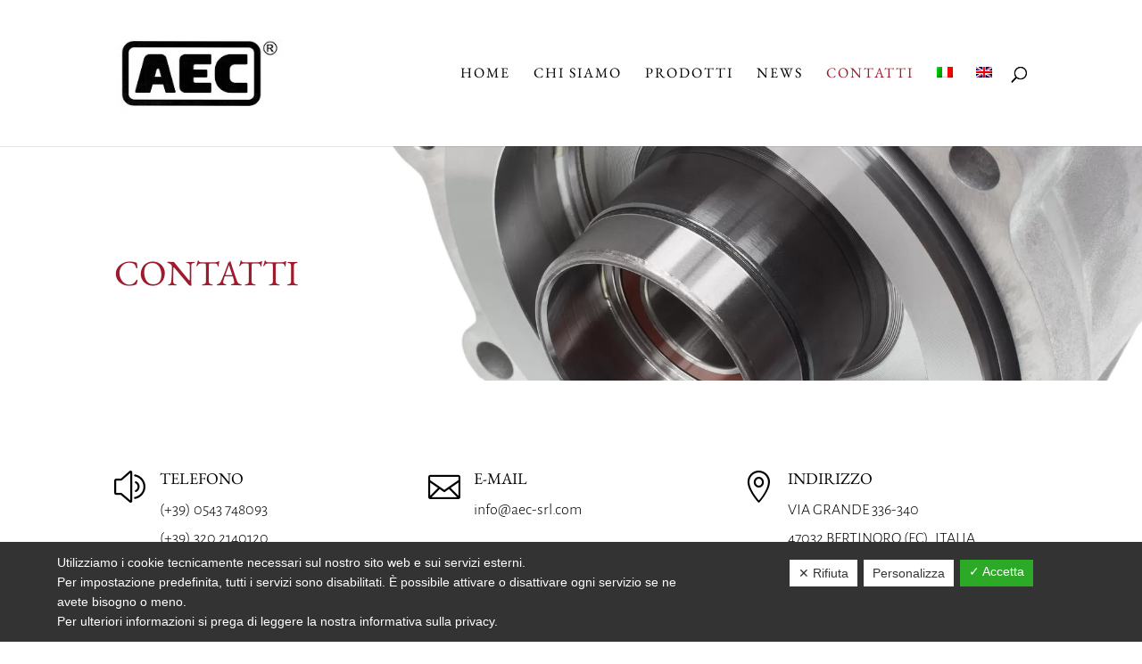

--- FILE ---
content_type: text/css
request_url: https://www.aec-srl.com/wp-content/plugins/woocommerce-category-widget/css/style.css?ver=6.1.9
body_size: 568
content:
.woocommerce_category_box{
width: 100%;

}

.woocommerce_category_box .woocommerce_category_listings_box{
width: 100%;

}
.woocommerce_category_box .woocommerce_category_listings_box .single_list{
float: left;
margin: 20px 5px 20px 5px;
border: 1px solid #EEE;

background: #fafafa;
cursor: pointer;
font-weight: bold;
width: 217px;
text-align: center;
height: 180px;
}
.woocommerce_category_box .woocommerce_category_listings_box .single_list:hover{
background: #2D833A;
}

.woocommerce_category_box .woocommerce_category_listings_box .single_list .category_name {
font-family: Helvetica, sans-serif;
background: #f6f6f6;
color: green;
text-align: left;
position: relative;
}
.woocommerce_category_box .woocommerce_category_listings_box .single_list:hover .category_name
color: #FFF;
}

.woocommerce_category_box .woocommerce_category_listings_box .single_list i {
color: #16a968;
position: absolute;
right: 5px;
top: 13px;
font-style: normal;
}

.woocommerce_category_box .woocommerce_category_listings_box .single_list .category_name {
padding: 10px;
color: #9E1B2E;
}
.woocommerce_category_box .woocommerce_category_listings_box .single_list:hover .category_name{
	color:#fff;
	background: #5a9a58;
}
i.pull-right {
float: right;font-style: normal;font-size: 16px;font-size: 21px;
line-height: 16px;

}
.woocommerce_category_box .woocommerce_category_listings_box .single_list img{max-width: 206px;
max-height: 103px;box-shadow: 1px 1px 4px 0px #DDD;margin: 10px;}

.woocommerce_category_listing_box{
border: 2px solid #F7F7F7;
margin-bottom: 10px;
padding: 0;
}
.woocommerce_category_listing_box .widgettitle{
	padding: 5px 10px 5px 5px;
color: #FFF  !important;
background: #747474 !important;
background: -moz-linear-gradient(top, #747474 0%, #585858 100%);
background: -webkit-gradient(linear, left top, left bottom, color-stop(0%,#747474), color-stop(100%,#585858));
background: -webkit-linear-gradient(top, #747474 0%,#585858 100%);
background: -o-linear-gradient(top, #747474 0%,#585858 100%);
background: -ms-linear-gradient(top, #747474 0%,#585858 100%);
background: linear-gradient(to bottom, #747474 0%,#585858 100%);
filter: progid:DXImageTransform.Microsoft.gradient( startColorstr='#747474', endColorstr='#585858',GradientType=0 );
}
.woocommerce_category_listing_box .woocommerce_category_listing li {
list-style: none;
margin: 0;
padding: 0;

}


.woocommerce_category_listing_box .woocommerce_category_listing li a {
display: block;
padding: 3px 0 3px 10px;text-decoration: none;
color: #0099cc
}

.woocommerce_category_listing_box .woocommerce_category_listing li.active_list,.woocommerce_category_listing_box .woocommerce_category_listing li.active_list:hover {
background: #0099cc;

}
.woocommerce_category_listing_box .woocommerce_category_listing li.active_list a,.woocommerce_category_listing_box .woocommerce_category_listing li.active_list a:hover{
color:#fff;	
}

.woocommerce_category_listing_box .woocommerce_category_listing li a:hover {
color: #000;
text-decoration: none;
}
.woocommerce_category_listing_box .woocommerce_category_listing li:hover {
background: #EEE;
}

--- FILE ---
content_type: application/javascript
request_url: https://www.aec-srl.com/wp-content/plugins/dsgvo-all-in-one-for-wp/assets/js/tarteaucitron/tarteaucitron.services.min.js?v=323
body_size: 5209
content:
/*global tarteaucitron, ga, Shareaholic, stLight, clicky, top, google, Typekit, FB, ferankReady, IN, stButtons, twttr, PCWidget*/
/*jslint regexp: true, nomen: true*/



if (polylangcookie === "") {
    var wpcookies = ['PHPSESSID', 'wordpress_test_cookie', 'wordpress_test_', 'twostep_auth', 'wp-settings-{}', 'wp-settings-time-{}', 'worpdress_{}'];
    } else {
    var wpcookies = ['PHPSESSID', 'wordpress_test_cookie', 'twostep_auth', 'wp-settings-{}', 'wp-settings-time-{}', 'worpdress_{}', polylangcookie];
        
    }
    
    if (woocommercecookies === "") {
        var woocookies = "";
    } else {
        var woocookies = "woocommerce_cart_hash";
        wpcookies = wpcookies.concat(woocommercecookies);
    
    }
    
    tarteaucitron.services.wordpressmain = {
        "key": "wordpressmain",    
        "type": "essenziell",    
        "name": maincatname,    
        "uri": "https://"+language+".support.wordpress.com/cookies/",    
        "needConsent": true,    
        "cookies": wpcookies,    
        "js": function () {       
        "use strict";           
        },    "fallback": function () {
            "use strict";
    }};
    
    tarteaucitron.services.youtube = {
            "key": "youtube",
            "type": "video",
            "name": "YouTube",
            "uri": "https://policies.google.com/privacy",
            "needConsent": true,
            "cookies": ["VISITOR_INFO1_LIVE", "YSC", "PREF", "GEUP"],
            "js": function () {
                "use strict";
                tarteaucitron.fallback(["youtube_player"], function (x) {
                    var video_id = x.getAttribute("videoID"),
                        video_parms = x.getAttribute("data-parms"),
                        video_width = x.getAttribute("width"),
                        frame_width = "width=",
                        video_height = x.getAttribute("height"),
                        frame_height = "height=",
                        video_frame;
                    return video_id === undefined
                        ? ""
                        : (video_parms !== undefined && video_parms !== null
                              ? (parms = video_parms)
                              : (parms = "?theme=" + x.getAttribute("theme") + "&rel=" + x.getAttribute("rel") + "&controls=" + x.getAttribute("controls") + "&showinfo=" + x.getAttribute("showinfo") + "&autoplay=" + x.getAttribute("autoplay")),
                          video_width !== undefined ? (frame_width += '"' + video_width + '" ') : (frame_width += '"" '),
                          video_height !== undefined ? (frame_height += '"' + video_height + '" ') : (frame_height += '"" '),
                          (video_frame =
                              '<div class="embed-container"><iframe class="dsgvoaiyout" type="text/html" ' +
                              frame_width +
                              frame_height +
                              ' src="https://youtube.com/embed/' +
                              video_id +
                              parms +
                              '" frameborder="0" allowfullscreen></iframe></div>'),
                          jQuery(".youtube_player").removeClass("display_bottom"),
                          jQuery(".youtube_player").removeClass("display_top"),
                          video_frame);
                });
            },
            fallback: function () {
                "use strict";
                var id = "youtube";
                tarteaucitron.fallback(["youtube_player"], function (elem) {
                    var thumb = elem.getAttribute("thumb");
                    if (thumb)
                        var thumbcontent = "<div class='dsgvoaio_yt_thumb' style='background:url(" + thumb + ");'></div>";
                    else var thumbcontent = "";
                    return (elem.style.width = elem.getAttribute("width") + "px"), (elem.style.height = elem.getAttribute("height") + "px"), tarteaucitron.engage(id) + thumbcontent;
                });
            },
    };
    
    
    tarteaucitron.services.facebook = {
        "key": "facebook",
        "type": "social",
        "name": "Facebook",
        "uri": "https://www.facebook.com/policies/cookies/",
        "needConsent": true,
        "cookies": ['_fbp'],
        "js": function () {
            "use strict";
            tarteaucitron.fallback(['fb-post', 'fb-follow', 'fb-activity', 'fb-send', 'fb-share-button', 'fb-like', 'fb-video'], '');
            tarteaucitron.addScript('//connect.facebook.net/' + tarteaucitron.getLocale() + '/sdk.js#xfbml=1&version=v2.0', 'facebook-jssdk');
            if (tarteaucitron.isAjax === true) {
                if (typeof FB !== "undefined") {
                    FB.XFBML.parse();
                }
            }
        },
        "fallback": function () {
            "use strict";
            var id = 'facebook';
            tarteaucitron.fallback(['fb-post', 'fb-follow', 'fb-activity', 'fb-send', 'fb-share-button', 'fb-like', 'fb-video'], tarteaucitron.engage(id));
        }
    };
    
    tarteaucitron.services.facebooklikebox = {
        "key": "facebooklikebox",
        "type": "social",
        "name": "Facebook (like box)",
        "uri": "https://www.facebook.com/policies/cookies/",
        "needConsent": true,
        "cookies": [],
        "js": function () {
            "use strict";
            tarteaucitron.fallback(['fb-like-box', 'fb-page'], '');
            tarteaucitron.addScript('//connect.facebook.net/' + tarteaucitron.getLocale() + '/sdk.js#xfbml=1&version=v2.3', 'facebook-jssdk');
            if (tarteaucitron.isAjax === true) {
                if (typeof FB !== "undefined") {
                    FB.XFBML.parse();
                }
            }
        },
        "fallback": function () {
            "use strict";
            var id = 'facebooklikebox';
            tarteaucitron.fallback(['fb-like-box', 'fb-page'], tarteaucitron.engage(id));
        }
    };
    
    tarteaucitron.services.facebookcomment = {
        "key": "facebookcomment",
        "type": "comment",
        "name": "Facebook",
        "uri": "https://www.facebook.com/policies/cookies/",
        "needConsent": true,
        "cookies": [],
        "js": function () {
            "use strict";
            tarteaucitron.fallback(['fb-comments'], '');
            
        
            
            tarteaucitron.addScript('//connect.facebook.net/' + tarteaucitron.getLocale() + '/sdk.js#xfbml=1&version=v2.5', 'facebook-jssdk');
            if (tarteaucitron.isAjax === true) {
                if (typeof FB !== "undefined") {
                    FB.XFBML.parse();
                }
            }
        },
        "fallback": function () {
            "use strict";
            var id = 'facebookcomment';
            tarteaucitron.fallback(['fb-comments'], tarteaucitron.engage(id));
        }
    };
    
    
    tarteaucitron.services.gajs = {
        "key": "gajs",
        "type": "essenziell",
        "name": "Google Analytics (ga.js)",
        "uri": "https://support.google.com/analytics/answer/6004245",
        "needConsent": false,
        "cookies": ['_ga', '_gat', '__utma', '__utmb', '__utmc', '__utmt', '__utmz'],
        "js": function () {
            "use strict";
            window._gaq = window._gaq || [];
            window._gaq.push(['_setAccount', tarteaucitron.user.gajsUa]);
    
            if (tarteaucitron.user.gajsAnonymizeIp) {
                window._gaq.push (['_gat._anonymizeIp']);
            }
    
            if (tarteaucitron.user.gajsPageView) {
                window._gaq.push(['_trackPageview, ' + tarteaucitron.user.gajsPageView]);
            } else {
                window._gaq.push(['_trackPageview']);
            }
    
            tarteaucitron.addScript('//www.google-analytics.com/ga.js', '', function () {
                if (typeof tarteaucitron.user.gajsMore === 'function') {
                    tarteaucitron.user.gajsMore();
                }
            });
        }
    };
    
    tarteaucitron.services.googletagmanager = {
        "key": "googletagmanager",
        "type": "essenziell",
        "name": "Google Tag Manager",
        "uri": "http://www.google.com/ads/preferences/",
        "needConsent": false,
        "cookies": ['_ga', '_gat', '__utma', '__utmb', '__utmc', '__utmt', '__utmz', '__gads', '_drt_', 'FLC', 'exchange_uid', 'id', 'fc', 'rrs', 'rds', 'rv', 'uid', 'UIDR', 'UID', 'clid', 'ipinfo', 'acs'],
        "js": function () {
            "use strict";
            if (tarteaucitron.user.googletagmanagerId === undefined) {
                return;
            }
            window.dataLayer = window.dataLayer || [];
            window.dataLayer.push({
                'gtm.start': new Date().getTime(),
                event: 'gtm.js'
            });
            tarteaucitron.addScript('//www.googletagmanager.com/gtm.js?id=' + tarteaucitron.user.googletagmanagerId);
        }
    };
    
    tarteaucitron.services.koko = {
        "key": "koko",
        "type": "analytic",
        "name": "Koko Analytics",
        "uri": "https://www.kokoanalytics.com/",
        "needConsent": true,
        "cookies": ['_koko_analytics_pages_viewed'],
        "js": function () {
            "use strict";
            if (tarteaucitron.user.kokoanalyticscode === undefined) {
                return;
            }
    
                    jQuery(function() {
    
                        var runCustomCode1 = 'const e=window.koko_analytics,o=String(e.post_id);!function(){if("doNotTrack"in navigator&&"1"===navigator.doNotTrack&&e.honor_dnt)return;if("visibilityState"in document&&"prerender"===document.visibilityState)return;if(/bot|crawler|spider|crawling|seo|chrome-lighthouse/i.test(navigator.userAgent))return;if(window.location!==window.parent.location)return;const n=e.use_cookie?function(e){if(!document.cookie)return"";const o=document.cookie.split("; ");let n;for(let t=0;t<o.length;t++)if(n=o[t].split("="),n[0]===e)return decodeURIComponent(n[1]);return""}("_koko_analytics_pages_viewed"):"",t=n.split(",").filter((function(e){return""!==e}));let i=0===n.length,r=-1===t.indexOf(o),c="";"string"==typeof document.referrer&&""!==document.referrer&&(0===document.referrer.indexOf(window.location.origin)?(i=!1,document.referrer===window.location.href&&(r=!1)):c=document.referrer);const d=document.createElement("img");d.style.display="none",d.onload=function(){if(document.body.removeChild(d),e.use_cookie){-1===t.indexOf(o)&&t.push(o);const n=new Date;n.setHours(n.getHours()+6),function(o,n,t){let i=(o=window.encodeURIComponent(o))+"="+(n=window.encodeURIComponent(String(n)));i+=";path="+e.cookie_path+";SameSite=Lax;expires="+t.toUTCString(),document.cookie=i}("_koko_analytics_pages_viewed",t.join(","),n)}};let a="";a+="p="+o,a+="&nv="+(i?"1":"0"),a+="&up="+(r?"1":"0"),a+="&r="+encodeURIComponent(c),d.src=e.tracker_url+(e.tracker_url.indexOf("?")>-1?"&":"?")+a,document.body.appendChild(d)}()';
    
                        var customCode1=new Function (runCustomCode1);
    
                        return(customCode1());
                        
                    });		
        }
    };
    
    tarteaucitron.services.analytics = {
        "key": "analytics",
        "type": "essenziell",
        "name": "Google Analytics",
        "uri": "https://support.google.com/analytics/answer/6004245",
        "needConsent": false,
        "cookies": ['_ga', '_gat', '_gid', '__utma', '__utmb', '__utmc', '__utmt', '__utmz'],
        "js": function () {
            "use strict";
            window.GoogleAnalyticsObject = 'ga';
            window.ga = window.ga || function () {
                window.ga.q = window.ga.q || [];
                window.ga.q.push(arguments);
            };
            
            var use_monserinsight = tarteaucitron.user.usemonsterinsight;
            
            var useanalytify = tarteaucitron.user.useanalytify;
            if (use_monserinsight == "true") {
                    jQuery(function() {
    
                        var runCustomCode1 = decodeURIComponent(tarteaucitron.user.monsterinsightcode.replace(/\+/g, ' ')).replace(/&quot;/g, '"');
    
                        var customCode1=new Function (runCustomCode1);
    
                        return(customCode1());
                        
                    });			
            } else if (useanalytify == "true") {
                    jQuery(function() {
    
                    var runCustomCode1 = decodeURIComponent(tarteaucitron.user.analytifycode.replace(/\+/g, ' ')).replace(/&quot;/g, '"');
    
                    var customCode1=new Function (runCustomCode1);
    
                    return(customCode1());
                    
                    });	
            } else {
            window.dataLayer = window.dataLayer || [];
            tarteaucitron.addScript('https://www.googletagmanager.com/gtag/js?id=' + tarteaucitron.user.analyticsUa, '', function () {
                window.gtag = function gtag(){dataLayer.push(arguments);}
                gtag('js', new Date());
                gtag('config', tarteaucitron.user.analyticsUa, {'anonymize_ip': true});
    
                if (typeof tarteaucitron.user.analyticsMore === 'function') {
                    tarteaucitron.user.analyticsMore();
                }
            });
    
            
            }
        }
    };
    
    
    
    tarteaucitron.services.gtag = {
        "key": "gtag",
        "type": "essenziell",
        "name": "Google Analytics (gtag.js)",
        "uri": "https://support.google.com/analytics/answer/6004245",
        "needConsent": false,
        "cookies": (function () {
            // Add _gat_gtag_UA_XXXXXXX_XX cookie to cookies array
            var gatGtagUaCookie = '_gat_gtag_' + tarteaucitron.user.gtagUa;
            gatGtagUaCookie = gatGtagUaCookie.replace(/-/g, '_');
            return ['_ga', '_gat', '_gid', '__utma', '__utmb', '__utmc', '__utmt', '__utmz', gatGtagUaCookie];
        })(),
        "js": function () {
            "use strict";
            if (tarteaucitron.user.gtagUa === undefined) {
                return;
            }
            window.dataLayer = window.dataLayer || [];
            window.dataLayer.push({
                'gtm.start': new Date().getTime(),
                event: 'gtm.js'
            });
            tarteaucitron.addScript('//www.googletagmanager.com/gtm.js?id=' + tarteaucitron.user.gtagUa);
        }	
    };
    
    
    tarteaucitron.services.linkedin = {
        "key": "linkedin",
        "type": "social",
        "name": "Linkedin",
        "uri": "https://www.linkedin.com/legal/cookie_policy",
        "needConsent": true,
        "cookies": ['bcookie', 'bscookie', 'lidc', 'lang'],
        "js": function () {
            "use strict";
            tarteaucitron.fallback(['tacLinkedin'], '');
            tarteaucitron.addScript('//platform.linkedin.com/in.js');
            if (tarteaucitron.isAjax === true) {
                if (typeof IN !== "undefined") {
                    IN.parse();
                }
            }
        },
        "fallback": function () {
            "use strict";
            var id = 'linkedin';
            tarteaucitron.fallback(['tacLinkedin'], tarteaucitron.engage(id));
        }
    };
    
    tarteaucitron.services.pinterest = {
        "key": "pinterest",
        "type": "social",
        "name": "Pinterest",
        "uri": "https://about.pinterest.com/privacy-policy",
        "needConsent": true,
        "cookies": [],
        "js": function () {
            "use strict";
            tarteaucitron.fallback(['tacPinterest'], '');
            tarteaucitron.addScript('//assets.pinterest.com/js/pinit.js');
        },
        "fallback": function () {
            "use strict";
            var id = 'pinterest';
            tarteaucitron.fallback(['tacPinterest'], tarteaucitron.engage(id));
        }
    };
    
    
    
    tarteaucitron.services.sharethis = {
        "key": "sharethis",
        "type": "social",
        "name": "ShareThis",
        "uri": "http://www.sharethis.com/legal/privacy/",
        "needConsent": true,
        "cookies": ['__unam'],
        "js": function () {
            "use strict";
            if (tarteaucitron.user.sharethisPublisher === undefined) {
                return;
            }
            var switchTo5x = true,
                uri = ('https:' === document.location.protocol ? 'https://ws' : 'http://w') + '.sharethis.com/button/buttons.js';
    
            tarteaucitron.fallback(['tacSharethis'], '');
            tarteaucitron.addScript(uri, '', function () {
                stLight.options({publisher: tarteaucitron.user.sharethisPublisher, doNotHash: false, doNotCopy: false, hashAddressBar: false});
            });
    
            if (tarteaucitron.isAjax === true) {
                if (typeof stButtons !== "undefined") {
                    stButtons.locateElements();
                }
            }
        },
        "fallback": function () {
            "use strict";
            var id = 'sharethis';
            tarteaucitron.fallback(['tacSharethis'], tarteaucitron.engage(id));
        }
    };
    
    
    tarteaucitron.services.twitter = {
        "key": "twitter",
        "type": "social",
        "name": "Twitter",
        "uri": "https://support.twitter.com/articles/20170514",
        "needConsent": true,
        "cookies": ['external_referer','_twitter_sess','guest_id','personalization_id'],
        "js": function () {
            "use strict";
            tarteaucitron.fallback(['tacTwitter'], '');
            tarteaucitron.addScript('//platform.twitter.com/widgets.js', 'twitter-wjs');
        },
        "fallback": function () {
            "use strict";
            var id = 'twitter';
            tarteaucitron.fallback(['tacTwitter'], tarteaucitron.engage(id));
        }
    };
    
    tarteaucitron.services.twitterembed = {
        "key": "twitterembed",
        "type": "social",
        "name": "Twitter (cards)",
        "uri": "https://support.twitter.com/articles/20170514",
        "needConsent": true,
        "cookies": [],
        "js": function () {
            "use strict";
            var uniqIds = [],
                i,
                e,
                html;
    
            tarteaucitron.fallback(['twitterembed-canvas'], function (x) {
                var uniqId = '_' + Math.random().toString(36).substr(2, 9);
                uniqIds.push(uniqId);
                html = '<div id="' + uniqId + '" ';
                html += 'tweetid="' + x.getAttribute('tweetid') + '" ';
                html += 'theme="' + x.getAttribute('theme') + '" ';
                html += 'cards="' + x.getAttribute('cards') + '" ';
                html += 'conversation="' + x.getAttribute('conversation') + '" ';
                html += 'data-width="' + x.getAttribute('data-width') + '" ';
                html += 'data-align="' + x.getAttribute('data-align') + '" ';
                html += '></div>';
                return html;
            });
    
            tarteaucitron.addScript('//platform.twitter.com/widgets.js', 'twitter-wjs', function () {
                for (i = 0; i < uniqIds.length; i += 1) {
                    e = document.getElementById(uniqIds[i]);
                    twttr.widgets.createTweet(
                        e.getAttribute('tweetid'),
                        e,
                        {
                            theme: e.getAttribute('theme'),
                            cards: e.getAttribute('cards'),
                            conversation: e.getAttribute('conversation'),
                            lang: tarteaucitron.getLanguage(),
                            dnt: true,
                            width: e.getAttribute('data-width'),
                            align: e.getAttribute('data-align')
                        }
                    );
                }
            });
        },
        "fallback": function () {
            "use strict";
            var id = 'twitterembed';
            tarteaucitron.fallback(['twitterembed-canvas'], function (elem) {
                elem.style.width = elem.getAttribute('data-width') + 'px';
                return tarteaucitron.engage(id);
            });
        }
    };
    
    tarteaucitron.services.twittertimeline = {
        "key": "twittertimeline",
        "type": "social",
        "name": "Twitter (timelines)",
        "uri": "https://support.twitter.com/articles/20170514",
        "needConsent": true,
        "cookies": [],
        "js": function () {
            "use strict";
            tarteaucitron.fallback(['tacTwitterTimelines'], '');
            tarteaucitron.addScript('//platform.twitter.com/widgets.js', 'twitter-wjs');
        },
        "fallback": function () {
            "use strict";
            var id = 'twittertimeline';
            tarteaucitron.fallback(['tacTwitterTimelines'], tarteaucitron.engage(id));
        }
    };
    
    tarteaucitron.services.uservoice = {
        "key": "uservoice",
        "type": "support",
        "name": "UserVoice",
        "uri": "https://www.uservoice.com/privacy/",
        "needConsent": true,
        "cookies": [],
        "js": function () {
            "use strict";
            if (tarteaucitron.user.userVoiceApi === undefined) {
                return;
            }
            tarteaucitron.addScript('//widget.uservoice.com/' + tarteaucitron.user.userVoiceApi + '.js');
        }
    };
    
    
    tarteaucitron.services.facebookpixel = {
        "key": "facebookpixel",
        "type": "ads",
        "name": "Facebook Pixel",
        "uri": "https://fr-fr.facebook.com/business/help/www/651294705016616",
        "needConsent": true,
        "cookies": ['datr', 'fr', 'reg_ext_ref', 'reg_fb_gate', 'reg_fb_ref', 'sb', 'wd', 'x-src', '_fbp'],
        "js": function () {
            "use strict";
            var n;
            if(window.fbq)return;
            n=window.fbq=function(){n.callMethod? n.callMethod.apply(n,arguments):n.queue.push(arguments)} ;
            if(!window._fbq)window._fbq=n;
            n.push=n;
            n.loaded=!0;
            n.version='2.0';
            n.queue=[];
            tarteaucitron.addScript('https://connect.facebook.net/en_US/fbevents.js');
            fbq('init', tarteaucitron.user.facebookpixelId);
            if (pixelevent == "PageView" || pixelevent === "") {
            
                fbq('track', 'PageView');
        
            } else if (pixelevent == "InitiateCheckout") {
                fbq('track', 'InitiateCheckout');
            } else if (pixelevent == "AddToCart") {
                fbq('track', 'AddToCart', {
                    content_name: fbpixel_content_name,
                    content_ids: [fbpixel_content_ids],
                    content_type: 'product',
                    value: fbpixel_product_price,
                    currency: fbpixel_currency
                });  			
            } else if (pixelevent == "Purchase" && isbuyedsendet == "true") {
                fbq('track', 'Purchase', {currency: pixeleventcurrency, value: pixeleventamount});
                jQuery.ajax({
                            type: 'POST',
                            url: adminajaxurl,
                            data: {
                                'value': pixelevent,
                                'name': 'pixelevent',
                                'orderid': pixelorderid,
                                'action': 'dsgvoaiofree_change_session'
                                }, success: function (result) {
                                },
                                error: function () {
                    
                                }
                });				
            } else {
                fbq('track', 'PageView');
            }
    
            if (typeof tarteaucitron.user.facebookpixelMore === 'function') {
                tarteaucitron.user.facebookpixelMore();
            }
        }
    };
    
    
    tarteaucitron.services.vgwort = {
        "key": "vgwort",
        "type": "analytic",
        "name": "VGWort",
        "uri": "https://www.vgwort.de/hilfsseiten/datenschutz.html",
        "needConsent": true,
        "cookies": ['srp'],
        "js": function () {
            "use strict";
    
            var uniqIds = [],
                vgwortcode,
                html;
            tarteaucitron.fallback(['dsgvoaio_vgwort'], function (x) {
                var uniqId = '_' + Math.random().toString(36).substr(2, 9);
                var html;
                var vgwortcode =  x.getAttribute('data-vgwortcode');
                uniqIds.push(uniqId);
                if (vgwortcode) {
                html = '<span id="' + uniqId + '" ';
                html + vgwortcode;
                html += '></span>';
                } else {
                html += '';	
                }
                return vgwortcode;
            });
        },
        "fallback": function () {
            "use strict";
            var id = 'vgwort';
            tarteaucitron.fallback(['dsgvoaio_vgwort'], function (elem) {
                elem.style.width = elem.getAttribute('data-width') + 'px';
                return tarteaucitron.engage(id);
            });
        }
    };
    
    
    tarteaucitron.services.shareaholic = {
        "key": "shareaholic",
        "type": "social",
        "name": "Shareaholic",
        "uri": "https://shareaholic.com/privacy/choices",
        "needConsent": true,
        "cookies": ['__utma', '__utmb', '__utmc', '__utmz', '_shareaholic_session'],
        "js": function () {
            "use strict";
            if (tarteaucitron.user.shareaholicSiteId === undefined) {
                return "No Shareaholic ID defined. Please add your ID in DSGVO AIO Settings.";
            }
    
            tarteaucitron.fallback(['shareaholic-canvas'], '');
            tarteaucitron.addScript('//dsms0mj1bbhn4.cloudfront.net/assets/pub/shareaholic.js', '', function () {
                try {
                    Shareaholic.init(tarteaucitron.user.shareaholicSiteId);
                } catch (e) {}
            });
        },
        "fallback": function () {
            "use strict";
            var id = 'shareaholic';
            tarteaucitron.fallback(['shareaholic-canvas'], tarteaucitron.engage(id));
        }
    };
    
    
    tarteaucitron.services.matomo = {
        "key": "matomo",
        "type": "analytic",
        "name": "Matomo",
        "uri": "https://matomo.org/faq/general/faq_146/",
        "needConsent": true,
        "cookies": ['_pk_ref', '_pk_cvar', '_pk_id', '_pk_ses', '_pk_hsr', 'piwik_ignore', '_pk_uid'],
        "js": function () {
            "use strict";
            var endpoint;
            if (tarteaucitron.user.matomoId === undefined) {
                return;
            }
            if (tarteaucitron.user.matomoEndpoint === undefined) {
                endpoint = "matomo.php";
            } else {
                endpoint = tarteaucitron.user.matomoEndpoint;
                if (endpoint == "matomophp") {
                    endpoint = "matomo.php";
                } else {
                    endpoint = "piwik.php";
                }
            }	
            window._paq = window._paq || [];
            window._paq.push(["setSiteId", tarteaucitron.user.matomoId]);
            window._paq.push(["setTrackerUrl", tarteaucitron.user.matomoHost + endpoint]);
            window._paq.push(["setDoNotTrack", 1]);
            window._paq.push(["trackPageView"]);
            window._paq.push(["setIgnoreClasses", ["no-tracking", "colorbox"]]);
            window._paq.push(["enableLinkTracking"]);
    
            tarteaucitron.addScript(tarteaucitron.user.matomoHost + 'matomo.js', '', '', true, 'defer', true);
        }
    };